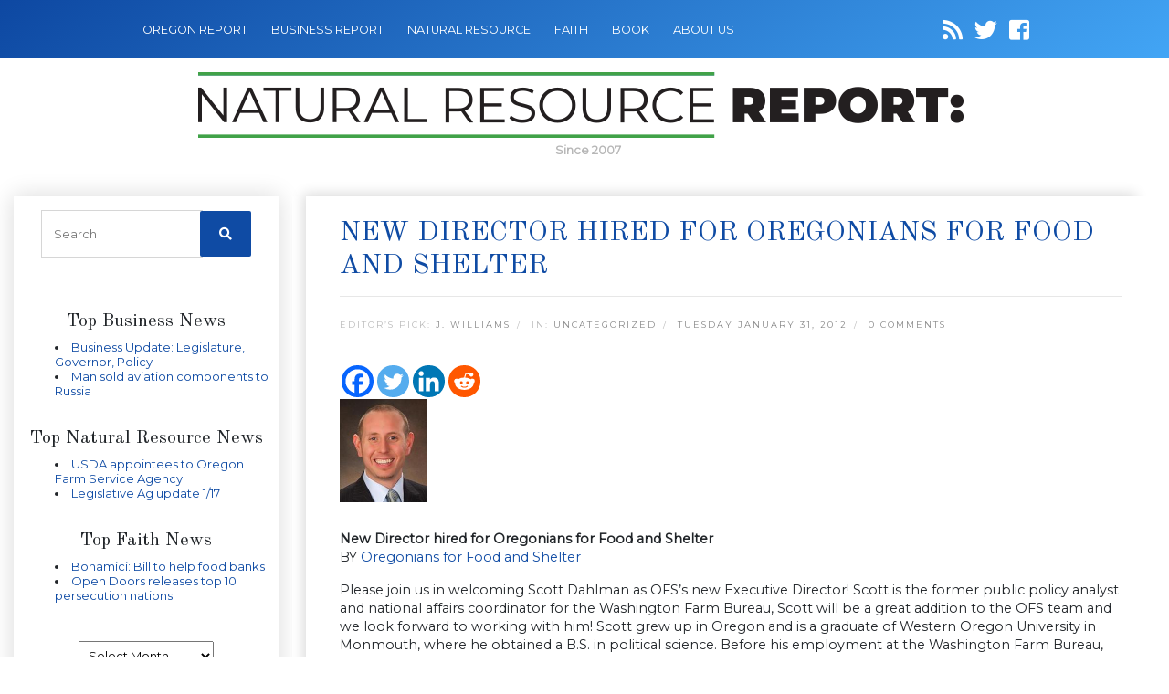

--- FILE ---
content_type: text/html; charset=UTF-8
request_url: https://naturalresourcereport.com/2012/01/new-director-hired-for-oregonians-for-food-and-shelter/
body_size: 12555
content:
<!DOCTYPE html>
<html lang="en-US">

<head>
    <meta name="google-site-verification" content="vkz_3iUQgfGJnyRl01XrYsqh9n3JStMM6WLqFliwg48" />
    <meta name="keywords" content="Agriculture, Timber, Environment and Natural Resource" />
    <meta charset="utf-8">
    <meta name="viewport" content="width=device-width, initial-scale=1, shrink-to-fit=no">
    <link rel="icon" href="https://naturalresourcereport.com/wp-content/themes/oregonnatural/images/favicon.png" />
    <title>New Director hired for Oregonians for Food and Shelter</title>
            <meta name="description" content="Scott will be a great addition to the OFS team and we look forward to working with him! Scott grew up in Oregon and is a graduate of Western Oregon Universit...">
        <meta name='robots' content='index, follow, max-image-preview:large, max-snippet:-1, max-video-preview:-1' />

	<!-- This site is optimized with the Yoast SEO plugin v21.8.1 - https://yoast.com/wordpress/plugins/seo/ -->
	<link rel="canonical" href="https://naturalresourcereport.com/2012/01/new-director-hired-for-oregonians-for-food-and-shelter/" />
	<meta property="og:locale" content="en_US" />
	<meta property="og:type" content="article" />
	<meta property="og:title" content="New Director hired for Oregonians for Food and Shelter" />
	<meta property="og:description" content="New Director hired for Oregonians for Food and Shelter BY Oregonians for Food and Shelter Please join us in welcoming Scott Dahlman as OFS&#8217;s new Executive Director! Scott is the former public policy analyst and national affairs coordinator for the Washington Farm Bureau, Scott will be a great addition to [&hellip;]" />
	<meta property="og:url" content="https://naturalresourcereport.com/2012/01/new-director-hired-for-oregonians-for-food-and-shelter/" />
	<meta property="og:site_name" content="Natural Resource Report" />
	<meta property="article:published_time" content="2012-01-31T11:50:41+00:00" />
	<meta property="og:image" content="https://naturalresourcereport.com/wp-content/uploads/2012/01/scxtt.jpg" />
	<meta name="author" content="J. Williams" />
	<meta name="twitter:card" content="summary_large_image" />
	<script type="application/ld+json" class="yoast-schema-graph">{"@context":"https://schema.org","@graph":[{"@type":"WebPage","@id":"https://naturalresourcereport.com/2012/01/new-director-hired-for-oregonians-for-food-and-shelter/","url":"https://naturalresourcereport.com/2012/01/new-director-hired-for-oregonians-for-food-and-shelter/","name":"New Director hired for Oregonians for Food and Shelter","isPartOf":{"@id":"https://naturalresourcereport.com/#website"},"primaryImageOfPage":{"@id":"https://naturalresourcereport.com/2012/01/new-director-hired-for-oregonians-for-food-and-shelter/#primaryimage"},"image":{"@id":"https://naturalresourcereport.com/2012/01/new-director-hired-for-oregonians-for-food-and-shelter/#primaryimage"},"thumbnailUrl":"https://naturalresourcereport.com/wp-content/uploads/2012/01/scxtt.jpg","datePublished":"2012-01-31T11:50:41+00:00","dateModified":"2012-01-31T11:50:41+00:00","author":{"@id":"https://naturalresourcereport.com/#/schema/person/b9f47637293209436951f1c8700f6b7a"},"breadcrumb":{"@id":"https://naturalresourcereport.com/2012/01/new-director-hired-for-oregonians-for-food-and-shelter/#breadcrumb"},"inLanguage":"en-US","potentialAction":[{"@type":"ReadAction","target":["https://naturalresourcereport.com/2012/01/new-director-hired-for-oregonians-for-food-and-shelter/"]}]},{"@type":"ImageObject","inLanguage":"en-US","@id":"https://naturalresourcereport.com/2012/01/new-director-hired-for-oregonians-for-food-and-shelter/#primaryimage","url":"https://naturalresourcereport.com/wp-content/uploads/2012/01/scxtt.jpg","contentUrl":"https://naturalresourcereport.com/wp-content/uploads/2012/01/scxtt.jpg"},{"@type":"BreadcrumbList","@id":"https://naturalresourcereport.com/2012/01/new-director-hired-for-oregonians-for-food-and-shelter/#breadcrumb","itemListElement":[{"@type":"ListItem","position":1,"name":"Home","item":"https://naturalresourcereport.com/"},{"@type":"ListItem","position":2,"name":"New Director hired for Oregonians for Food and Shelter"}]},{"@type":"WebSite","@id":"https://naturalresourcereport.com/#website","url":"https://naturalresourcereport.com/","name":"Natural Resource Report","description":"","potentialAction":[{"@type":"SearchAction","target":{"@type":"EntryPoint","urlTemplate":"https://naturalresourcereport.com/?s={search_term_string}"},"query-input":"required name=search_term_string"}],"inLanguage":"en-US"},{"@type":"Person","@id":"https://naturalresourcereport.com/#/schema/person/b9f47637293209436951f1c8700f6b7a","name":"J. Williams","image":{"@type":"ImageObject","inLanguage":"en-US","@id":"https://naturalresourcereport.com/#/schema/person/image/","url":"https://secure.gravatar.com/avatar/bafa66ddee653782864ec25d8ce41e77?s=96&d=mm&r=g","contentUrl":"https://secure.gravatar.com/avatar/bafa66ddee653782864ec25d8ce41e77?s=96&d=mm&r=g","caption":"J. Williams"},"description":"Jason Williams is the Editor and Manager of Oregon Report Media LLC. Oregon Report LLC was created in 2007 to help provide local authors, writers, non-profits, associations, governmental bodies and other organizations a place online to highlight their articles, press releases, opinions and newsletter material . Williams has Masters Degree in Business Administration from Marylhurst University in Marylhurst Oregon. Williams has created and managed several Oregon websites and has been a former radio producer for a Hillsboro radio station program. Williams is a lifelong Oregonian and lives in Beaverton Oregon.","url":"https://naturalresourcereport.com/author/admn/"}]}</script>
	<!-- / Yoast SEO plugin. -->


<link rel='dns-prefetch' href='//secure.gravatar.com' />
<link rel='dns-prefetch' href='//cdnjs.cloudflare.com' />
<link rel='dns-prefetch' href='//code.jquery.com' />
<link rel='dns-prefetch' href='//stats.wp.com' />
<link rel='dns-prefetch' href='//fonts.googleapis.com' />
<link rel='dns-prefetch' href='//use.fontawesome.com' />
<link rel='dns-prefetch' href='//v0.wordpress.com' />
<link rel="alternate" type="application/rss+xml" title="Natural Resource Report &raquo; New Director hired for Oregonians for Food and Shelter Comments Feed" href="https://naturalresourcereport.com/2012/01/new-director-hired-for-oregonians-for-food-and-shelter/feed/" />
<script type="text/javascript">
window._wpemojiSettings = {"baseUrl":"https:\/\/s.w.org\/images\/core\/emoji\/14.0.0\/72x72\/","ext":".png","svgUrl":"https:\/\/s.w.org\/images\/core\/emoji\/14.0.0\/svg\/","svgExt":".svg","source":{"concatemoji":"https:\/\/naturalresourcereport.com\/wp-includes\/js\/wp-emoji-release.min.js"}};
/*! This file is auto-generated */
!function(e,a,t){var n,r,o,i=a.createElement("canvas"),p=i.getContext&&i.getContext("2d");function s(e,t){p.clearRect(0,0,i.width,i.height),p.fillText(e,0,0);e=i.toDataURL();return p.clearRect(0,0,i.width,i.height),p.fillText(t,0,0),e===i.toDataURL()}function c(e){var t=a.createElement("script");t.src=e,t.defer=t.type="text/javascript",a.getElementsByTagName("head")[0].appendChild(t)}for(o=Array("flag","emoji"),t.supports={everything:!0,everythingExceptFlag:!0},r=0;r<o.length;r++)t.supports[o[r]]=function(e){if(p&&p.fillText)switch(p.textBaseline="top",p.font="600 32px Arial",e){case"flag":return s("\ud83c\udff3\ufe0f\u200d\u26a7\ufe0f","\ud83c\udff3\ufe0f\u200b\u26a7\ufe0f")?!1:!s("\ud83c\uddfa\ud83c\uddf3","\ud83c\uddfa\u200b\ud83c\uddf3")&&!s("\ud83c\udff4\udb40\udc67\udb40\udc62\udb40\udc65\udb40\udc6e\udb40\udc67\udb40\udc7f","\ud83c\udff4\u200b\udb40\udc67\u200b\udb40\udc62\u200b\udb40\udc65\u200b\udb40\udc6e\u200b\udb40\udc67\u200b\udb40\udc7f");case"emoji":return!s("\ud83e\udef1\ud83c\udffb\u200d\ud83e\udef2\ud83c\udfff","\ud83e\udef1\ud83c\udffb\u200b\ud83e\udef2\ud83c\udfff")}return!1}(o[r]),t.supports.everything=t.supports.everything&&t.supports[o[r]],"flag"!==o[r]&&(t.supports.everythingExceptFlag=t.supports.everythingExceptFlag&&t.supports[o[r]]);t.supports.everythingExceptFlag=t.supports.everythingExceptFlag&&!t.supports.flag,t.DOMReady=!1,t.readyCallback=function(){t.DOMReady=!0},t.supports.everything||(n=function(){t.readyCallback()},a.addEventListener?(a.addEventListener("DOMContentLoaded",n,!1),e.addEventListener("load",n,!1)):(e.attachEvent("onload",n),a.attachEvent("onreadystatechange",function(){"complete"===a.readyState&&t.readyCallback()})),(e=t.source||{}).concatemoji?c(e.concatemoji):e.wpemoji&&e.twemoji&&(c(e.twemoji),c(e.wpemoji)))}(window,document,window._wpemojiSettings);
</script>
<style type="text/css">
img.wp-smiley,
img.emoji {
	display: inline !important;
	border: none !important;
	box-shadow: none !important;
	height: 1em !important;
	width: 1em !important;
	margin: 0 0.07em !important;
	vertical-align: -0.1em !important;
	background: none !important;
	padding: 0 !important;
}
</style>
	<link rel='stylesheet' id='wp-block-library-css' href='https://naturalresourcereport.com/wp-includes/css/dist/block-library/style.min.css' type='text/css' media='all' />
<style id='wp-block-library-inline-css' type='text/css'>
.has-text-align-justify{text-align:justify;}
</style>
<link rel='stylesheet' id='mediaelement-css' href='https://naturalresourcereport.com/wp-includes/js/mediaelement/mediaelementplayer-legacy.min.css' type='text/css' media='all' />
<link rel='stylesheet' id='wp-mediaelement-css' href='https://naturalresourcereport.com/wp-includes/js/mediaelement/wp-mediaelement.min.css' type='text/css' media='all' />
<link rel='stylesheet' id='classic-theme-styles-css' href='https://naturalresourcereport.com/wp-includes/css/classic-themes.min.css' type='text/css' media='all' />
<style id='global-styles-inline-css' type='text/css'>
body{--wp--preset--color--black: #000000;--wp--preset--color--cyan-bluish-gray: #abb8c3;--wp--preset--color--white: #ffffff;--wp--preset--color--pale-pink: #f78da7;--wp--preset--color--vivid-red: #cf2e2e;--wp--preset--color--luminous-vivid-orange: #ff6900;--wp--preset--color--luminous-vivid-amber: #fcb900;--wp--preset--color--light-green-cyan: #7bdcb5;--wp--preset--color--vivid-green-cyan: #00d084;--wp--preset--color--pale-cyan-blue: #8ed1fc;--wp--preset--color--vivid-cyan-blue: #0693e3;--wp--preset--color--vivid-purple: #9b51e0;--wp--preset--gradient--vivid-cyan-blue-to-vivid-purple: linear-gradient(135deg,rgba(6,147,227,1) 0%,rgb(155,81,224) 100%);--wp--preset--gradient--light-green-cyan-to-vivid-green-cyan: linear-gradient(135deg,rgb(122,220,180) 0%,rgb(0,208,130) 100%);--wp--preset--gradient--luminous-vivid-amber-to-luminous-vivid-orange: linear-gradient(135deg,rgba(252,185,0,1) 0%,rgba(255,105,0,1) 100%);--wp--preset--gradient--luminous-vivid-orange-to-vivid-red: linear-gradient(135deg,rgba(255,105,0,1) 0%,rgb(207,46,46) 100%);--wp--preset--gradient--very-light-gray-to-cyan-bluish-gray: linear-gradient(135deg,rgb(238,238,238) 0%,rgb(169,184,195) 100%);--wp--preset--gradient--cool-to-warm-spectrum: linear-gradient(135deg,rgb(74,234,220) 0%,rgb(151,120,209) 20%,rgb(207,42,186) 40%,rgb(238,44,130) 60%,rgb(251,105,98) 80%,rgb(254,248,76) 100%);--wp--preset--gradient--blush-light-purple: linear-gradient(135deg,rgb(255,206,236) 0%,rgb(152,150,240) 100%);--wp--preset--gradient--blush-bordeaux: linear-gradient(135deg,rgb(254,205,165) 0%,rgb(254,45,45) 50%,rgb(107,0,62) 100%);--wp--preset--gradient--luminous-dusk: linear-gradient(135deg,rgb(255,203,112) 0%,rgb(199,81,192) 50%,rgb(65,88,208) 100%);--wp--preset--gradient--pale-ocean: linear-gradient(135deg,rgb(255,245,203) 0%,rgb(182,227,212) 50%,rgb(51,167,181) 100%);--wp--preset--gradient--electric-grass: linear-gradient(135deg,rgb(202,248,128) 0%,rgb(113,206,126) 100%);--wp--preset--gradient--midnight: linear-gradient(135deg,rgb(2,3,129) 0%,rgb(40,116,252) 100%);--wp--preset--duotone--dark-grayscale: url('#wp-duotone-dark-grayscale');--wp--preset--duotone--grayscale: url('#wp-duotone-grayscale');--wp--preset--duotone--purple-yellow: url('#wp-duotone-purple-yellow');--wp--preset--duotone--blue-red: url('#wp-duotone-blue-red');--wp--preset--duotone--midnight: url('#wp-duotone-midnight');--wp--preset--duotone--magenta-yellow: url('#wp-duotone-magenta-yellow');--wp--preset--duotone--purple-green: url('#wp-duotone-purple-green');--wp--preset--duotone--blue-orange: url('#wp-duotone-blue-orange');--wp--preset--font-size--small: 13px;--wp--preset--font-size--medium: 20px;--wp--preset--font-size--large: 36px;--wp--preset--font-size--x-large: 42px;--wp--preset--spacing--20: 0.44rem;--wp--preset--spacing--30: 0.67rem;--wp--preset--spacing--40: 1rem;--wp--preset--spacing--50: 1.5rem;--wp--preset--spacing--60: 2.25rem;--wp--preset--spacing--70: 3.38rem;--wp--preset--spacing--80: 5.06rem;--wp--preset--shadow--natural: 6px 6px 9px rgba(0, 0, 0, 0.2);--wp--preset--shadow--deep: 12px 12px 50px rgba(0, 0, 0, 0.4);--wp--preset--shadow--sharp: 6px 6px 0px rgba(0, 0, 0, 0.2);--wp--preset--shadow--outlined: 6px 6px 0px -3px rgba(255, 255, 255, 1), 6px 6px rgba(0, 0, 0, 1);--wp--preset--shadow--crisp: 6px 6px 0px rgba(0, 0, 0, 1);}:where(.is-layout-flex){gap: 0.5em;}body .is-layout-flow > .alignleft{float: left;margin-inline-start: 0;margin-inline-end: 2em;}body .is-layout-flow > .alignright{float: right;margin-inline-start: 2em;margin-inline-end: 0;}body .is-layout-flow > .aligncenter{margin-left: auto !important;margin-right: auto !important;}body .is-layout-constrained > .alignleft{float: left;margin-inline-start: 0;margin-inline-end: 2em;}body .is-layout-constrained > .alignright{float: right;margin-inline-start: 2em;margin-inline-end: 0;}body .is-layout-constrained > .aligncenter{margin-left: auto !important;margin-right: auto !important;}body .is-layout-constrained > :where(:not(.alignleft):not(.alignright):not(.alignfull)){max-width: var(--wp--style--global--content-size);margin-left: auto !important;margin-right: auto !important;}body .is-layout-constrained > .alignwide{max-width: var(--wp--style--global--wide-size);}body .is-layout-flex{display: flex;}body .is-layout-flex{flex-wrap: wrap;align-items: center;}body .is-layout-flex > *{margin: 0;}:where(.wp-block-columns.is-layout-flex){gap: 2em;}.has-black-color{color: var(--wp--preset--color--black) !important;}.has-cyan-bluish-gray-color{color: var(--wp--preset--color--cyan-bluish-gray) !important;}.has-white-color{color: var(--wp--preset--color--white) !important;}.has-pale-pink-color{color: var(--wp--preset--color--pale-pink) !important;}.has-vivid-red-color{color: var(--wp--preset--color--vivid-red) !important;}.has-luminous-vivid-orange-color{color: var(--wp--preset--color--luminous-vivid-orange) !important;}.has-luminous-vivid-amber-color{color: var(--wp--preset--color--luminous-vivid-amber) !important;}.has-light-green-cyan-color{color: var(--wp--preset--color--light-green-cyan) !important;}.has-vivid-green-cyan-color{color: var(--wp--preset--color--vivid-green-cyan) !important;}.has-pale-cyan-blue-color{color: var(--wp--preset--color--pale-cyan-blue) !important;}.has-vivid-cyan-blue-color{color: var(--wp--preset--color--vivid-cyan-blue) !important;}.has-vivid-purple-color{color: var(--wp--preset--color--vivid-purple) !important;}.has-black-background-color{background-color: var(--wp--preset--color--black) !important;}.has-cyan-bluish-gray-background-color{background-color: var(--wp--preset--color--cyan-bluish-gray) !important;}.has-white-background-color{background-color: var(--wp--preset--color--white) !important;}.has-pale-pink-background-color{background-color: var(--wp--preset--color--pale-pink) !important;}.has-vivid-red-background-color{background-color: var(--wp--preset--color--vivid-red) !important;}.has-luminous-vivid-orange-background-color{background-color: var(--wp--preset--color--luminous-vivid-orange) !important;}.has-luminous-vivid-amber-background-color{background-color: var(--wp--preset--color--luminous-vivid-amber) !important;}.has-light-green-cyan-background-color{background-color: var(--wp--preset--color--light-green-cyan) !important;}.has-vivid-green-cyan-background-color{background-color: var(--wp--preset--color--vivid-green-cyan) !important;}.has-pale-cyan-blue-background-color{background-color: var(--wp--preset--color--pale-cyan-blue) !important;}.has-vivid-cyan-blue-background-color{background-color: var(--wp--preset--color--vivid-cyan-blue) !important;}.has-vivid-purple-background-color{background-color: var(--wp--preset--color--vivid-purple) !important;}.has-black-border-color{border-color: var(--wp--preset--color--black) !important;}.has-cyan-bluish-gray-border-color{border-color: var(--wp--preset--color--cyan-bluish-gray) !important;}.has-white-border-color{border-color: var(--wp--preset--color--white) !important;}.has-pale-pink-border-color{border-color: var(--wp--preset--color--pale-pink) !important;}.has-vivid-red-border-color{border-color: var(--wp--preset--color--vivid-red) !important;}.has-luminous-vivid-orange-border-color{border-color: var(--wp--preset--color--luminous-vivid-orange) !important;}.has-luminous-vivid-amber-border-color{border-color: var(--wp--preset--color--luminous-vivid-amber) !important;}.has-light-green-cyan-border-color{border-color: var(--wp--preset--color--light-green-cyan) !important;}.has-vivid-green-cyan-border-color{border-color: var(--wp--preset--color--vivid-green-cyan) !important;}.has-pale-cyan-blue-border-color{border-color: var(--wp--preset--color--pale-cyan-blue) !important;}.has-vivid-cyan-blue-border-color{border-color: var(--wp--preset--color--vivid-cyan-blue) !important;}.has-vivid-purple-border-color{border-color: var(--wp--preset--color--vivid-purple) !important;}.has-vivid-cyan-blue-to-vivid-purple-gradient-background{background: var(--wp--preset--gradient--vivid-cyan-blue-to-vivid-purple) !important;}.has-light-green-cyan-to-vivid-green-cyan-gradient-background{background: var(--wp--preset--gradient--light-green-cyan-to-vivid-green-cyan) !important;}.has-luminous-vivid-amber-to-luminous-vivid-orange-gradient-background{background: var(--wp--preset--gradient--luminous-vivid-amber-to-luminous-vivid-orange) !important;}.has-luminous-vivid-orange-to-vivid-red-gradient-background{background: var(--wp--preset--gradient--luminous-vivid-orange-to-vivid-red) !important;}.has-very-light-gray-to-cyan-bluish-gray-gradient-background{background: var(--wp--preset--gradient--very-light-gray-to-cyan-bluish-gray) !important;}.has-cool-to-warm-spectrum-gradient-background{background: var(--wp--preset--gradient--cool-to-warm-spectrum) !important;}.has-blush-light-purple-gradient-background{background: var(--wp--preset--gradient--blush-light-purple) !important;}.has-blush-bordeaux-gradient-background{background: var(--wp--preset--gradient--blush-bordeaux) !important;}.has-luminous-dusk-gradient-background{background: var(--wp--preset--gradient--luminous-dusk) !important;}.has-pale-ocean-gradient-background{background: var(--wp--preset--gradient--pale-ocean) !important;}.has-electric-grass-gradient-background{background: var(--wp--preset--gradient--electric-grass) !important;}.has-midnight-gradient-background{background: var(--wp--preset--gradient--midnight) !important;}.has-small-font-size{font-size: var(--wp--preset--font-size--small) !important;}.has-medium-font-size{font-size: var(--wp--preset--font-size--medium) !important;}.has-large-font-size{font-size: var(--wp--preset--font-size--large) !important;}.has-x-large-font-size{font-size: var(--wp--preset--font-size--x-large) !important;}
.wp-block-navigation a:where(:not(.wp-element-button)){color: inherit;}
:where(.wp-block-columns.is-layout-flex){gap: 2em;}
.wp-block-pullquote{font-size: 1.5em;line-height: 1.6;}
</style>
<link rel='stylesheet' id='cptch_stylesheet-css' href='https://naturalresourcereport.com/wp-content/plugins/captcha/css/front_end_style.css' type='text/css' media='all' />
<link rel='stylesheet' id='dashicons-css' href='https://naturalresourcereport.com/wp-includes/css/dashicons.min.css' type='text/css' media='all' />
<link rel='stylesheet' id='cptch_desktop_style-css' href='https://naturalresourcereport.com/wp-content/plugins/captcha/css/desktop_style.css' type='text/css' media='all' />
<link rel='stylesheet' id='font-css' href='https://fonts.googleapis.com/css?family=Old+Standard+TT%7CMontserrat&#038;ver=6.2.8' type='text/css' media='all' />
<link rel='stylesheet' id='font-awesome-css' href='https://use.fontawesome.com/releases/v5.7.0/css/all.css' type='text/css' media='all' />
<link rel='stylesheet' id='bootstrap-css' href='https://naturalresourcereport.com/wp-content/themes/oregonnatural/css/bootstrap.min.css' type='text/css' media='all' />
<link rel='stylesheet' id='main_css-css' href='https://naturalresourcereport.com/wp-content/themes/oregonnatural/style.css' type='text/css' media='all' />
<link rel='stylesheet' id='heateor_sss_frontend_css-css' href='https://naturalresourcereport.com/wp-content/plugins/sassy-social-share/public/css/sassy-social-share-public.css' type='text/css' media='all' />
<style id='heateor_sss_frontend_css-inline-css' type='text/css'>
.heateor_sss_button_instagram span.heateor_sss_svg,a.heateor_sss_instagram span.heateor_sss_svg{background:radial-gradient(circle at 30% 107%,#fdf497 0,#fdf497 5%,#fd5949 45%,#d6249f 60%,#285aeb 90%)}.heateor_sss_horizontal_sharing .heateor_sss_svg,.heateor_sss_standard_follow_icons_container .heateor_sss_svg{color:#fff;border-width:0px;border-style:solid;border-color:transparent}.heateor_sss_horizontal_sharing .heateorSssTCBackground{color:#666}.heateor_sss_horizontal_sharing span.heateor_sss_svg:hover,.heateor_sss_standard_follow_icons_container span.heateor_sss_svg:hover{border-color:transparent;}.heateor_sss_vertical_sharing span.heateor_sss_svg,.heateor_sss_floating_follow_icons_container span.heateor_sss_svg{color:#fff;border-width:0px;border-style:solid;border-color:transparent;}.heateor_sss_vertical_sharing .heateorSssTCBackground{color:#666;}.heateor_sss_vertical_sharing span.heateor_sss_svg:hover,.heateor_sss_floating_follow_icons_container span.heateor_sss_svg:hover{border-color:transparent;}@media screen and (max-width:783px) {.heateor_sss_vertical_sharing{display:none!important}}
</style>
<link rel='stylesheet' id='jetpack_css-css' href='https://naturalresourcereport.com/wp-content/plugins/jetpack/css/jetpack.css' type='text/css' media='all' />
<script type='text/javascript' src='https://naturalresourcereport.com/wp-includes/js/jquery/jquery.min.js' id='jquery-core-js'></script>
<script type='text/javascript' src='https://naturalresourcereport.com/wp-includes/js/jquery/jquery-migrate.min.js' id='jquery-migrate-js'></script>
<link rel="https://api.w.org/" href="https://naturalresourcereport.com/wp-json/" /><link rel="alternate" type="application/json" href="https://naturalresourcereport.com/wp-json/wp/v2/posts/5360" /><link rel="EditURI" type="application/rsd+xml" title="RSD" href="https://naturalresourcereport.com/xmlrpc.php?rsd" />
<link rel="wlwmanifest" type="application/wlwmanifest+xml" href="https://naturalresourcereport.com/wp-includes/wlwmanifest.xml" />
<meta name="generator" content="WordPress 6.2.8" />
<link rel='shortlink' href='https://wp.me/p2QkDp-1os' />
	<style>img#wpstats{display:none}</style>
		
    
</head>

<body data-rsssl=1 class="post-template-default single single-post postid-5360 single-format-standard">

    <!-- Navigation -->
    <nav class="navbar navbar-dark navbar-expand-lg">
        <div class="container-fluid">
            <button class="navbar-toggler" type="button" data-toggle="collapse" data-target="#navbarResponsive" aria-controls="navbarResponsive" aria-expanded="false" aria-label="Toggle navigation">
                <span class="navbar-toggler-icon"></span>
            </button>
            <div id="navbarResponsive" class="collapse navbar-collapse"><ul id="menu-menu-1" class="navbar-nav ml-0"><li id="menu-item-10328" class="menu-item menu-item-type-custom menu-item-object-custom menu-item-10328 nav-item"><a href="http://oregonreport.com/" class="nav-link">OREGON REPORT</a></li>
<li id="menu-item-10335" class="menu-item menu-item-type-custom menu-item-object-custom menu-item-10335 nav-item"><a href="https://oregonbusinessreport.com/" class="nav-link">BUSINESS REPORT</a></li>
<li id="menu-item-10336" class="menu-item menu-item-type-custom menu-item-object-custom menu-item-home menu-item-10336 nav-item"><a href="https://naturalresourcereport.com/" class="nav-link">NATURAL RESOURCE</a></li>
<li id="menu-item-10337" class="menu-item menu-item-type-custom menu-item-object-custom menu-item-10337 nav-item"><a href="http://oregonfaithreport.com/" class="nav-link">FAITH</a></li>
<li id="menu-item-10338" class="menu-item menu-item-type-custom menu-item-object-custom menu-item-10338 nav-item"><a href="http://oregonbookreport.com/" class="nav-link">BOOK</a></li>
<li id="menu-item-11588" class="menu-item menu-item-type-post_type menu-item-object-page menu-item-11588 nav-item"><a href="https://naturalresourcereport.com/about/" class="nav-link">About Us</a></li>
</ul></div>
            <div class="social-icons">
                <a id="follow.it" target="_blank" href="https://naturalresourcereport.com/feed/"><i class="fa fa-rss"></i></a>
                <a target="_blank" href="https://twitter.com/ResourceReport"><i class="fab fa-twitter"></i></a>
                <a target="_blank" href="https://www.facebook.com/pages/Oregon-Natural-Resource-Report/150188221663035"><i class="fab fa-facebook-square"></i></a>
            </div>
        </div>
    </nav>
    <div class="container-fluid">
        <div id="logo">
            <a class="navbar-brand" href="https://naturalresourcereport.com">
                <img src="https://naturalresourcereport.com/wp-content/themes/oregonnatural/images/logo-natural-resource-report.png" style="max-width: 100%"/>
            </a>
            <div class="logo-date">Since 2007</div>
        </div>
    </div>
    
    <!-- facebook javascript SDK -->
    <div id="fb-root"></div>
    <script>(function(d, s, id) {
    var js, fjs = d.getElementsByTagName(s)[0];
    if (d.getElementById(id)) return;
    js = d.createElement(s); js.id = id;
    js.src = 'https://connect.facebook.net/en_US/sdk.js#xfbml=1&version=v2.12&appId=150683011650612&autoLogAppEvents=1';
    fjs.parentNode.insertBefore(js, fjs);
    }(document, 'script', 'facebook-jssdk'));</script>

<!-- Page Content -->
<div class="container-fluid content">

    <div class="row">
        <!-- Sidebar Widgets Column Left -->
        

<!-- This div is used to indicate the original position of the scrollable fixed div. -->
<div class="scroller_anchor"></div>
<div class="col-md-3 sidebar sidebar-left">

        <div id="secondary" class="sidebar-container" role="complementary">
        <div class="widget-area">
            <!-- Search form -->
            <aside id="search-3" class="widget widget_search">
                <h3 class="widget-title">CATALYST SITE SEARCH</h3>
                <div class="widget-content">
                    <form role="search" method="get" class="search-form" action="https://naturalresourcereport.com">
                        <label>
                            <input type="search" class="search-field" placeholder="Search" value="" name="s">
                        </label>
                        <button type="submit" class="search-submit"><i class="fa fa-search"></i></button>
                    </form>
                </div>
            </aside>



            <!-- News feeds -->
            
            <div class="newsfeed">
                                <div class="header" style="border:none;">
                    <h5>Top Business News</h5>
                </div>
                <div>
                    <ul title="Oregon">

                                                <li><a href="https://oregonbusinessreport.com/2026/01/business-update-legislature-governor-policy/" target="_blank" title="Business Update: Legislature, Governor, Policy">Business Update: Legislature, Governor, Policy</a></li>
                                                <li><a href="https://oregonbusinessreport.com/2026/01/man-sold-aviation-components-to-russia/" target="_blank" title="Man sold aviation components to Russia">Man sold aviation components to Russia</a></li>
                        
                    </ul>
                    &nbsp;
                </div>

                

                


                                <div class="header" style="border:none;">
                    <h5>Top Natural Resource News</h5>
                </div>
                <div>
                    <ul title="Oregon">

                                                <li><a href="https://naturalresourcereport.com/2026/01/usda-appointees-to-oregon-farm-service-agency/" target="_blank" title="USDA appointees to Oregon Farm Service Agency">USDA appointees to Oregon Farm Service Agency</a></li>
                                                <li><a href="https://naturalresourcereport.com/2026/01/legislative-ag-update-1-17/" target="_blank" title="Legislative Ag update 1/17">Legislative Ag update 1/17</a></li>
                        
                    </ul>
                    &nbsp;
                </div>

                


                                <div class="header" style="border:none;">
                    <h5>Top Faith News</h5>
                </div>
                <div>
                    <ul title="Oregon">

                                                <li><a href="https://oregonfaithreport.com/2026/01/bonamici-bill-to-help-food-banks/" target="_blank" title="Bonamici: Bill to help food banks">Bonamici: Bill to help food banks</a></li>
                                                <li><a href="https://oregonfaithreport.com/2026/01/open-doors-releases-top-10-persecution-nations/" target="_blank" title="Open Doors releases top 10 persecution nations">Open Doors releases top 10 persecution nations</a></li>
                        
                    </ul>
                    &nbsp;
                </div>

                            </div>
            <aside id="archives-3" class="widget widget_archive"><h3 class="widget-title">Archives</h3><div class="widget-content">		<label class="screen-reader-text" for="archives-dropdown-3">Archives</label>
		<select id="archives-dropdown-3" name="archive-dropdown">
			
			<option value="">Select Month</option>
				<option value='https://naturalresourcereport.com/2026/01/'> January 2026 </option>
	<option value='https://naturalresourcereport.com/2025/12/'> December 2025 </option>
	<option value='https://naturalresourcereport.com/2025/11/'> November 2025 </option>
	<option value='https://naturalresourcereport.com/2025/10/'> October 2025 </option>
	<option value='https://naturalresourcereport.com/2025/09/'> September 2025 </option>
	<option value='https://naturalresourcereport.com/2025/08/'> August 2025 </option>
	<option value='https://naturalresourcereport.com/2025/07/'> July 2025 </option>
	<option value='https://naturalresourcereport.com/2025/06/'> June 2025 </option>
	<option value='https://naturalresourcereport.com/2025/05/'> May 2025 </option>
	<option value='https://naturalresourcereport.com/2025/04/'> April 2025 </option>
	<option value='https://naturalresourcereport.com/2025/03/'> March 2025 </option>
	<option value='https://naturalresourcereport.com/2025/02/'> February 2025 </option>
	<option value='https://naturalresourcereport.com/2025/01/'> January 2025 </option>
	<option value='https://naturalresourcereport.com/2024/12/'> December 2024 </option>
	<option value='https://naturalresourcereport.com/2024/11/'> November 2024 </option>
	<option value='https://naturalresourcereport.com/2024/10/'> October 2024 </option>
	<option value='https://naturalresourcereport.com/2024/09/'> September 2024 </option>
	<option value='https://naturalresourcereport.com/2024/08/'> August 2024 </option>
	<option value='https://naturalresourcereport.com/2024/07/'> July 2024 </option>
	<option value='https://naturalresourcereport.com/2024/06/'> June 2024 </option>
	<option value='https://naturalresourcereport.com/2024/05/'> May 2024 </option>
	<option value='https://naturalresourcereport.com/2024/04/'> April 2024 </option>
	<option value='https://naturalresourcereport.com/2024/03/'> March 2024 </option>
	<option value='https://naturalresourcereport.com/2024/02/'> February 2024 </option>
	<option value='https://naturalresourcereport.com/2024/01/'> January 2024 </option>
	<option value='https://naturalresourcereport.com/2023/12/'> December 2023 </option>
	<option value='https://naturalresourcereport.com/2023/11/'> November 2023 </option>
	<option value='https://naturalresourcereport.com/2023/10/'> October 2023 </option>
	<option value='https://naturalresourcereport.com/2023/09/'> September 2023 </option>
	<option value='https://naturalresourcereport.com/2023/08/'> August 2023 </option>
	<option value='https://naturalresourcereport.com/2023/07/'> July 2023 </option>
	<option value='https://naturalresourcereport.com/2023/06/'> June 2023 </option>
	<option value='https://naturalresourcereport.com/2023/05/'> May 2023 </option>
	<option value='https://naturalresourcereport.com/2023/04/'> April 2023 </option>
	<option value='https://naturalresourcereport.com/2023/03/'> March 2023 </option>
	<option value='https://naturalresourcereport.com/2023/02/'> February 2023 </option>
	<option value='https://naturalresourcereport.com/2023/01/'> January 2023 </option>
	<option value='https://naturalresourcereport.com/2022/12/'> December 2022 </option>
	<option value='https://naturalresourcereport.com/2022/11/'> November 2022 </option>
	<option value='https://naturalresourcereport.com/2022/10/'> October 2022 </option>
	<option value='https://naturalresourcereport.com/2022/09/'> September 2022 </option>
	<option value='https://naturalresourcereport.com/2022/08/'> August 2022 </option>
	<option value='https://naturalresourcereport.com/2022/07/'> July 2022 </option>
	<option value='https://naturalresourcereport.com/2022/06/'> June 2022 </option>
	<option value='https://naturalresourcereport.com/2022/05/'> May 2022 </option>
	<option value='https://naturalresourcereport.com/2022/04/'> April 2022 </option>
	<option value='https://naturalresourcereport.com/2022/03/'> March 2022 </option>
	<option value='https://naturalresourcereport.com/2022/02/'> February 2022 </option>
	<option value='https://naturalresourcereport.com/2022/01/'> January 2022 </option>
	<option value='https://naturalresourcereport.com/2021/12/'> December 2021 </option>
	<option value='https://naturalresourcereport.com/2021/11/'> November 2021 </option>
	<option value='https://naturalresourcereport.com/2021/10/'> October 2021 </option>
	<option value='https://naturalresourcereport.com/2021/09/'> September 2021 </option>
	<option value='https://naturalresourcereport.com/2021/08/'> August 2021 </option>
	<option value='https://naturalresourcereport.com/2021/07/'> July 2021 </option>
	<option value='https://naturalresourcereport.com/2021/06/'> June 2021 </option>
	<option value='https://naturalresourcereport.com/2021/05/'> May 2021 </option>
	<option value='https://naturalresourcereport.com/2021/04/'> April 2021 </option>
	<option value='https://naturalresourcereport.com/2021/03/'> March 2021 </option>
	<option value='https://naturalresourcereport.com/2021/02/'> February 2021 </option>
	<option value='https://naturalresourcereport.com/2021/01/'> January 2021 </option>
	<option value='https://naturalresourcereport.com/2020/12/'> December 2020 </option>
	<option value='https://naturalresourcereport.com/2020/11/'> November 2020 </option>
	<option value='https://naturalresourcereport.com/2020/10/'> October 2020 </option>
	<option value='https://naturalresourcereport.com/2020/09/'> September 2020 </option>
	<option value='https://naturalresourcereport.com/2020/08/'> August 2020 </option>
	<option value='https://naturalresourcereport.com/2020/07/'> July 2020 </option>
	<option value='https://naturalresourcereport.com/2020/06/'> June 2020 </option>
	<option value='https://naturalresourcereport.com/2020/05/'> May 2020 </option>
	<option value='https://naturalresourcereport.com/2020/04/'> April 2020 </option>
	<option value='https://naturalresourcereport.com/2020/03/'> March 2020 </option>
	<option value='https://naturalresourcereport.com/2020/02/'> February 2020 </option>
	<option value='https://naturalresourcereport.com/2020/01/'> January 2020 </option>
	<option value='https://naturalresourcereport.com/2019/12/'> December 2019 </option>
	<option value='https://naturalresourcereport.com/2019/11/'> November 2019 </option>
	<option value='https://naturalresourcereport.com/2019/10/'> October 2019 </option>
	<option value='https://naturalresourcereport.com/2019/09/'> September 2019 </option>
	<option value='https://naturalresourcereport.com/2019/08/'> August 2019 </option>
	<option value='https://naturalresourcereport.com/2019/07/'> July 2019 </option>
	<option value='https://naturalresourcereport.com/2019/06/'> June 2019 </option>
	<option value='https://naturalresourcereport.com/2019/05/'> May 2019 </option>
	<option value='https://naturalresourcereport.com/2019/04/'> April 2019 </option>
	<option value='https://naturalresourcereport.com/2019/03/'> March 2019 </option>
	<option value='https://naturalresourcereport.com/2019/02/'> February 2019 </option>
	<option value='https://naturalresourcereport.com/2019/01/'> January 2019 </option>
	<option value='https://naturalresourcereport.com/2018/12/'> December 2018 </option>
	<option value='https://naturalresourcereport.com/2018/11/'> November 2018 </option>
	<option value='https://naturalresourcereport.com/2018/10/'> October 2018 </option>
	<option value='https://naturalresourcereport.com/2018/09/'> September 2018 </option>
	<option value='https://naturalresourcereport.com/2018/08/'> August 2018 </option>
	<option value='https://naturalresourcereport.com/2018/07/'> July 2018 </option>
	<option value='https://naturalresourcereport.com/2018/06/'> June 2018 </option>
	<option value='https://naturalresourcereport.com/2018/05/'> May 2018 </option>
	<option value='https://naturalresourcereport.com/2018/04/'> April 2018 </option>
	<option value='https://naturalresourcereport.com/2018/03/'> March 2018 </option>
	<option value='https://naturalresourcereport.com/2018/02/'> February 2018 </option>
	<option value='https://naturalresourcereport.com/2018/01/'> January 2018 </option>
	<option value='https://naturalresourcereport.com/2017/12/'> December 2017 </option>
	<option value='https://naturalresourcereport.com/2017/11/'> November 2017 </option>
	<option value='https://naturalresourcereport.com/2017/10/'> October 2017 </option>
	<option value='https://naturalresourcereport.com/2017/09/'> September 2017 </option>
	<option value='https://naturalresourcereport.com/2017/08/'> August 2017 </option>
	<option value='https://naturalresourcereport.com/2017/07/'> July 2017 </option>
	<option value='https://naturalresourcereport.com/2017/06/'> June 2017 </option>
	<option value='https://naturalresourcereport.com/2017/05/'> May 2017 </option>
	<option value='https://naturalresourcereport.com/2017/04/'> April 2017 </option>
	<option value='https://naturalresourcereport.com/2017/03/'> March 2017 </option>
	<option value='https://naturalresourcereport.com/2017/02/'> February 2017 </option>
	<option value='https://naturalresourcereport.com/2017/01/'> January 2017 </option>
	<option value='https://naturalresourcereport.com/2016/12/'> December 2016 </option>
	<option value='https://naturalresourcereport.com/2016/11/'> November 2016 </option>
	<option value='https://naturalresourcereport.com/2016/10/'> October 2016 </option>
	<option value='https://naturalresourcereport.com/2016/09/'> September 2016 </option>
	<option value='https://naturalresourcereport.com/2016/08/'> August 2016 </option>
	<option value='https://naturalresourcereport.com/2016/07/'> July 2016 </option>
	<option value='https://naturalresourcereport.com/2016/06/'> June 2016 </option>
	<option value='https://naturalresourcereport.com/2016/05/'> May 2016 </option>
	<option value='https://naturalresourcereport.com/2016/04/'> April 2016 </option>
	<option value='https://naturalresourcereport.com/2016/03/'> March 2016 </option>
	<option value='https://naturalresourcereport.com/2016/02/'> February 2016 </option>
	<option value='https://naturalresourcereport.com/2016/01/'> January 2016 </option>
	<option value='https://naturalresourcereport.com/2015/12/'> December 2015 </option>
	<option value='https://naturalresourcereport.com/2015/11/'> November 2015 </option>
	<option value='https://naturalresourcereport.com/2015/10/'> October 2015 </option>
	<option value='https://naturalresourcereport.com/2015/09/'> September 2015 </option>
	<option value='https://naturalresourcereport.com/2015/08/'> August 2015 </option>
	<option value='https://naturalresourcereport.com/2015/07/'> July 2015 </option>
	<option value='https://naturalresourcereport.com/2015/06/'> June 2015 </option>
	<option value='https://naturalresourcereport.com/2015/05/'> May 2015 </option>
	<option value='https://naturalresourcereport.com/2015/04/'> April 2015 </option>
	<option value='https://naturalresourcereport.com/2015/03/'> March 2015 </option>
	<option value='https://naturalresourcereport.com/2015/02/'> February 2015 </option>
	<option value='https://naturalresourcereport.com/2015/01/'> January 2015 </option>
	<option value='https://naturalresourcereport.com/2014/12/'> December 2014 </option>
	<option value='https://naturalresourcereport.com/2014/11/'> November 2014 </option>
	<option value='https://naturalresourcereport.com/2014/10/'> October 2014 </option>
	<option value='https://naturalresourcereport.com/2014/09/'> September 2014 </option>
	<option value='https://naturalresourcereport.com/2014/08/'> August 2014 </option>
	<option value='https://naturalresourcereport.com/2014/07/'> July 2014 </option>
	<option value='https://naturalresourcereport.com/2014/06/'> June 2014 </option>
	<option value='https://naturalresourcereport.com/2014/05/'> May 2014 </option>
	<option value='https://naturalresourcereport.com/2014/04/'> April 2014 </option>
	<option value='https://naturalresourcereport.com/2014/03/'> March 2014 </option>
	<option value='https://naturalresourcereport.com/2014/02/'> February 2014 </option>
	<option value='https://naturalresourcereport.com/2014/01/'> January 2014 </option>
	<option value='https://naturalresourcereport.com/2013/12/'> December 2013 </option>
	<option value='https://naturalresourcereport.com/2013/11/'> November 2013 </option>
	<option value='https://naturalresourcereport.com/2013/10/'> October 2013 </option>
	<option value='https://naturalresourcereport.com/2013/09/'> September 2013 </option>
	<option value='https://naturalresourcereport.com/2013/08/'> August 2013 </option>
	<option value='https://naturalresourcereport.com/2013/07/'> July 2013 </option>
	<option value='https://naturalresourcereport.com/2013/06/'> June 2013 </option>
	<option value='https://naturalresourcereport.com/2013/05/'> May 2013 </option>
	<option value='https://naturalresourcereport.com/2013/04/'> April 2013 </option>
	<option value='https://naturalresourcereport.com/2013/03/'> March 2013 </option>
	<option value='https://naturalresourcereport.com/2013/02/'> February 2013 </option>
	<option value='https://naturalresourcereport.com/2013/01/'> January 2013 </option>
	<option value='https://naturalresourcereport.com/2012/12/'> December 2012 </option>
	<option value='https://naturalresourcereport.com/2012/11/'> November 2012 </option>
	<option value='https://naturalresourcereport.com/2012/10/'> October 2012 </option>
	<option value='https://naturalresourcereport.com/2012/09/'> September 2012 </option>
	<option value='https://naturalresourcereport.com/2012/08/'> August 2012 </option>
	<option value='https://naturalresourcereport.com/2012/07/'> July 2012 </option>
	<option value='https://naturalresourcereport.com/2012/06/'> June 2012 </option>
	<option value='https://naturalresourcereport.com/2012/05/'> May 2012 </option>
	<option value='https://naturalresourcereport.com/2012/04/'> April 2012 </option>
	<option value='https://naturalresourcereport.com/2012/03/'> March 2012 </option>
	<option value='https://naturalresourcereport.com/2012/02/'> February 2012 </option>
	<option value='https://naturalresourcereport.com/2012/01/'> January 2012 </option>
	<option value='https://naturalresourcereport.com/2011/12/'> December 2011 </option>
	<option value='https://naturalresourcereport.com/2011/11/'> November 2011 </option>
	<option value='https://naturalresourcereport.com/2011/10/'> October 2011 </option>
	<option value='https://naturalresourcereport.com/2011/09/'> September 2011 </option>
	<option value='https://naturalresourcereport.com/2011/08/'> August 2011 </option>
	<option value='https://naturalresourcereport.com/2011/07/'> July 2011 </option>
	<option value='https://naturalresourcereport.com/2011/06/'> June 2011 </option>
	<option value='https://naturalresourcereport.com/2011/05/'> May 2011 </option>
	<option value='https://naturalresourcereport.com/2011/04/'> April 2011 </option>
	<option value='https://naturalresourcereport.com/2011/03/'> March 2011 </option>
	<option value='https://naturalresourcereport.com/2011/02/'> February 2011 </option>
	<option value='https://naturalresourcereport.com/2011/01/'> January 2011 </option>
	<option value='https://naturalresourcereport.com/2010/12/'> December 2010 </option>
	<option value='https://naturalresourcereport.com/2010/11/'> November 2010 </option>
	<option value='https://naturalresourcereport.com/2010/10/'> October 2010 </option>
	<option value='https://naturalresourcereport.com/2010/09/'> September 2010 </option>
	<option value='https://naturalresourcereport.com/2010/08/'> August 2010 </option>
	<option value='https://naturalresourcereport.com/2010/07/'> July 2010 </option>
	<option value='https://naturalresourcereport.com/2010/06/'> June 2010 </option>
	<option value='https://naturalresourcereport.com/2010/05/'> May 2010 </option>
	<option value='https://naturalresourcereport.com/2010/04/'> April 2010 </option>
	<option value='https://naturalresourcereport.com/2010/03/'> March 2010 </option>
	<option value='https://naturalresourcereport.com/2010/02/'> February 2010 </option>
	<option value='https://naturalresourcereport.com/2010/01/'> January 2010 </option>
	<option value='https://naturalresourcereport.com/2009/12/'> December 2009 </option>
	<option value='https://naturalresourcereport.com/2009/11/'> November 2009 </option>
	<option value='https://naturalresourcereport.com/2009/10/'> October 2009 </option>
	<option value='https://naturalresourcereport.com/2009/09/'> September 2009 </option>
	<option value='https://naturalresourcereport.com/2009/08/'> August 2009 </option>
	<option value='https://naturalresourcereport.com/2009/07/'> July 2009 </option>
	<option value='https://naturalresourcereport.com/2009/06/'> June 2009 </option>
	<option value='https://naturalresourcereport.com/2009/05/'> May 2009 </option>
	<option value='https://naturalresourcereport.com/2009/04/'> April 2009 </option>
	<option value='https://naturalresourcereport.com/2009/03/'> March 2009 </option>
	<option value='https://naturalresourcereport.com/2009/02/'> February 2009 </option>
	<option value='https://naturalresourcereport.com/2009/01/'> January 2009 </option>
	<option value='https://naturalresourcereport.com/2008/12/'> December 2008 </option>
	<option value='https://naturalresourcereport.com/2008/11/'> November 2008 </option>
	<option value='https://naturalresourcereport.com/2008/10/'> October 2008 </option>
	<option value='https://naturalresourcereport.com/2008/09/'> September 2008 </option>
	<option value='https://naturalresourcereport.com/2008/08/'> August 2008 </option>
	<option value='https://naturalresourcereport.com/2008/07/'> July 2008 </option>
	<option value='https://naturalresourcereport.com/2008/06/'> June 2008 </option>
	<option value='https://naturalresourcereport.com/2008/05/'> May 2008 </option>
	<option value='https://naturalresourcereport.com/2008/04/'> April 2008 </option>
	<option value='https://naturalresourcereport.com/2008/01/'> January 2008 </option>

		</select>

<script type="text/javascript">
/* <![CDATA[ */
(function() {
	var dropdown = document.getElementById( "archives-dropdown-3" );
	function onSelectChange() {
		if ( dropdown.options[ dropdown.selectedIndex ].value !== '' ) {
			document.location.href = this.options[ this.selectedIndex ].value;
		}
	}
	dropdown.onchange = onSelectChange;
})();
/* ]]> */
</script>
			</aside>        </div>
        <!-- .widget-area -->
    </div>
    <!-- #secondary -->
    

</div>


        <!-- Post Content Column -->
        <div class="col-lg-9 main-content single_content">
            <article id="post-5360" class="post-5360 post type-post status-publish format-standard hentry category-uncategorized">


    <header class="entry-header">

        <h1 class="entry-title entry-title-cover-empty">
            New Director hired for Oregonians for Food and Shelter        </h1>

        <div class="entry-meta">

            <div class="meta-item meta-author">Editor’s Pick: <span class="vcard author"><span class="fn"><a href="https://naturalresourcereport.com/editors-pick/">J. Williams</a></span></span>
            </div>

            <div class="meta-item meta-category">In: 
                <a href="https://naturalresourcereport.com/category/uncategorized/" rel="category tag">Uncategorized</a>            </div>
            <div class="meta-item meta-date"><span class="updated">Tuesday January 31, 2012</span></div>
            <div class="meta-item meta-comments">
                <a href="#respond">
                    <span class="dsq-postid" data-dsqidentifier="5360 https://naturalresourcereport.com/?p=5360">No Comments</span> yet, we're awaiting your thoughts                </a> &nbsp;&nbsp;&nbsp;&nbsp;&nbsp;
            </div>
            <!-- Facebook like button and counter -->
                                <div class="fb-like" data-href="https://naturalresourcereport.com/2012/01/new-director-hired-for-oregonians-for-food-and-shelter/" data-layout="button_count" data-action="like" data-size="large" data-show-faces="true" data-share="true"></div>
        </div>

    </header>
    
    <!--    <div class="post_thumbnail">
            </div>
    -->
    
    <div class="entry-content clearfix">
        <div class='heateorSssClear'></div><div  class='heateor_sss_sharing_container heateor_sss_horizontal_sharing' data-heateor-sss-href='https://naturalresourcereport.com/2012/01/new-director-hired-for-oregonians-for-food-and-shelter/'><div class='heateor_sss_sharing_title' style="font-weight:bold" ></div><div class="heateor_sss_sharing_ul"><a aria-label="Facebook" class="heateor_sss_facebook" href="https://www.facebook.com/sharer/sharer.php?u=https%3A%2F%2Fnaturalresourcereport.com%2F2012%2F01%2Fnew-director-hired-for-oregonians-for-food-and-shelter%2F" title="Facebook" rel="nofollow noopener" target="_blank" style="font-size:32px!important;box-shadow:none;display:inline-block;vertical-align:middle"><span class="heateor_sss_svg" style="background-color:#0765FE;width:35px;height:35px;border-radius:999px;display:inline-block;opacity:1;float:left;font-size:32px;box-shadow:none;display:inline-block;font-size:16px;padding:0 4px;vertical-align:middle;background-repeat:repeat;overflow:hidden;padding:0;cursor:pointer;box-sizing:content-box"><svg style="display:block;border-radius:999px;" focusable="false" aria-hidden="true" xmlns="http://www.w3.org/2000/svg" width="100%" height="100%" viewBox="0 0 32 32"><path fill="#fff" d="M28 16c0-6.627-5.373-12-12-12S4 9.373 4 16c0 5.628 3.875 10.35 9.101 11.647v-7.98h-2.474V16H13.1v-1.58c0-4.085 1.849-5.978 5.859-5.978.76 0 2.072.15 2.608.298v3.325c-.283-.03-.775-.045-1.386-.045-1.967 0-2.728.745-2.728 2.683V16h3.92l-.673 3.667h-3.247v8.245C23.395 27.195 28 22.135 28 16Z"></path></svg></span></a><a aria-label="Twitter" class="heateor_sss_button_twitter" href="https://twitter.com/intent/tweet?text=New%20Director%20hired%20for%20Oregonians%20for%20Food%20and%20Shelter&url=https%3A%2F%2Fnaturalresourcereport.com%2F2012%2F01%2Fnew-director-hired-for-oregonians-for-food-and-shelter%2F" title="Twitter" rel="nofollow noopener" target="_blank" style="font-size:32px!important;box-shadow:none;display:inline-block;vertical-align:middle"><span class="heateor_sss_svg heateor_sss_s__default heateor_sss_s_twitter" style="background-color:#55acee;width:35px;height:35px;border-radius:999px;display:inline-block;opacity:1;float:left;font-size:32px;box-shadow:none;display:inline-block;font-size:16px;padding:0 4px;vertical-align:middle;background-repeat:repeat;overflow:hidden;padding:0;cursor:pointer;box-sizing:content-box"><svg style="display:block;border-radius:999px;" focusable="false" aria-hidden="true" xmlns="http://www.w3.org/2000/svg" width="100%" height="100%" viewBox="-4 -4 39 39"><path d="M28 8.557a9.913 9.913 0 0 1-2.828.775 4.93 4.93 0 0 0 2.166-2.725 9.738 9.738 0 0 1-3.13 1.194 4.92 4.92 0 0 0-3.593-1.55 4.924 4.924 0 0 0-4.794 6.049c-4.09-.21-7.72-2.17-10.15-5.15a4.942 4.942 0 0 0-.665 2.477c0 1.71.87 3.214 2.19 4.1a4.968 4.968 0 0 1-2.23-.616v.06c0 2.39 1.7 4.38 3.952 4.83-.414.115-.85.174-1.297.174-.318 0-.626-.03-.928-.086a4.935 4.935 0 0 0 4.6 3.42 9.893 9.893 0 0 1-6.114 2.107c-.398 0-.79-.023-1.175-.068a13.953 13.953 0 0 0 7.55 2.213c9.056 0 14.01-7.507 14.01-14.013 0-.213-.005-.426-.015-.637.96-.695 1.795-1.56 2.455-2.55z" fill="#fff"></path></svg></span></a><a aria-label="Linkedin" class="heateor_sss_button_linkedin" href="https://www.linkedin.com/sharing/share-offsite/?url=https%3A%2F%2Fnaturalresourcereport.com%2F2012%2F01%2Fnew-director-hired-for-oregonians-for-food-and-shelter%2F" title="Linkedin" rel="nofollow noopener" target="_blank" style="font-size:32px!important;box-shadow:none;display:inline-block;vertical-align:middle"><span class="heateor_sss_svg heateor_sss_s__default heateor_sss_s_linkedin" style="background-color:#0077b5;width:35px;height:35px;border-radius:999px;display:inline-block;opacity:1;float:left;font-size:32px;box-shadow:none;display:inline-block;font-size:16px;padding:0 4px;vertical-align:middle;background-repeat:repeat;overflow:hidden;padding:0;cursor:pointer;box-sizing:content-box"><svg style="display:block;border-radius:999px;" focusable="false" aria-hidden="true" xmlns="http://www.w3.org/2000/svg" width="100%" height="100%" viewBox="0 0 32 32"><path d="M6.227 12.61h4.19v13.48h-4.19V12.61zm2.095-6.7a2.43 2.43 0 0 1 0 4.86c-1.344 0-2.428-1.09-2.428-2.43s1.084-2.43 2.428-2.43m4.72 6.7h4.02v1.84h.058c.56-1.058 1.927-2.176 3.965-2.176 4.238 0 5.02 2.792 5.02 6.42v7.395h-4.183v-6.56c0-1.564-.03-3.574-2.178-3.574-2.18 0-2.514 1.7-2.514 3.46v6.668h-4.187V12.61z" fill="#fff"></path></svg></span></a><a aria-label="Reddit" class="heateor_sss_button_reddit" href="https://reddit.com/submit?url=https%3A%2F%2Fnaturalresourcereport.com%2F2012%2F01%2Fnew-director-hired-for-oregonians-for-food-and-shelter%2F&title=New%20Director%20hired%20for%20Oregonians%20for%20Food%20and%20Shelter" title="Reddit" rel="nofollow noopener" target="_blank" style="font-size:32px!important;box-shadow:none;display:inline-block;vertical-align:middle"><span class="heateor_sss_svg heateor_sss_s__default heateor_sss_s_reddit" style="background-color:#ff5700;width:35px;height:35px;border-radius:999px;display:inline-block;opacity:1;float:left;font-size:32px;box-shadow:none;display:inline-block;font-size:16px;padding:0 4px;vertical-align:middle;background-repeat:repeat;overflow:hidden;padding:0;cursor:pointer;box-sizing:content-box"><svg style="display:block;border-radius:999px;" focusable="false" aria-hidden="true" xmlns="http://www.w3.org/2000/svg" width="100%" height="100%" viewBox="-3.5 -3.5 39 39"><path d="M28.543 15.774a2.953 2.953 0 0 0-2.951-2.949 2.882 2.882 0 0 0-1.9.713 14.075 14.075 0 0 0-6.85-2.044l1.38-4.349 3.768.884a2.452 2.452 0 1 0 .24-1.176l-4.274-1a.6.6 0 0 0-.709.4l-1.659 5.224a14.314 14.314 0 0 0-7.316 2.029 2.908 2.908 0 0 0-1.872-.681 2.942 2.942 0 0 0-1.618 5.4 5.109 5.109 0 0 0-.062.765c0 4.158 5.037 7.541 11.229 7.541s11.22-3.383 11.22-7.541a5.2 5.2 0 0 0-.053-.706 2.963 2.963 0 0 0 1.427-2.51zm-18.008 1.88a1.753 1.753 0 0 1 1.73-1.74 1.73 1.73 0 0 1 1.709 1.74 1.709 1.709 0 0 1-1.709 1.711 1.733 1.733 0 0 1-1.73-1.711zm9.565 4.968a5.573 5.573 0 0 1-4.081 1.272h-.032a5.576 5.576 0 0 1-4.087-1.272.6.6 0 0 1 .844-.854 4.5 4.5 0 0 0 3.238.927h.032a4.5 4.5 0 0 0 3.237-.927.6.6 0 1 1 .844.854zm-.331-3.256a1.726 1.726 0 1 1 1.709-1.712 1.717 1.717 0 0 1-1.712 1.712z" fill="#fff"/></svg></span></a></div><div class="heateorSssClear"></div></div><div class='heateorSssClear'></div><p><strong><a href="https://naturalresourcereport.com/wp-content/uploads/2012/01/scxtt.jpg"><img decoding="async" class="alignright  wp-image-5361" title="scxtt" src="https://naturalresourcereport.com/wp-content/uploads/2012/01/scxtt.jpg" alt="" width="95" height="113" /></a>New Director hired for Oregonians for Food and Shelter</strong><br />
BY <a href="http://www.ofsonline.org">Oregonians for Food and Shelter</a></p>
<p>Please join us in welcoming Scott Dahlman as OFS&#8217;s new Executive Director! Scott is the former public policy analyst and national affairs coordinator for the Washington Farm Bureau, Scott will be a great addition to the OFS team and we look forward to working with him! Scott grew up in Oregon and is a graduate of Western Oregon University in Monmouth, where he obtained a B.S. in political science. Before his employment at the Washington Farm Bureau, Scott worked in both the Oregon and Washington legislatures and for the Washington State Grange. Scott, his wife Megan, and their young son will be relocating to Oregon soon.</p>


        <div class="entry-tags">
                    </div>
        <div class="print_email text-center">
            <a href="https://naturalresourcereport.com/2012/01/new-director-hired-for-oregonians-for-food-and-shelter/print/" title="Print This Post" rel="nofollow"><img class="WP-PrintIcon" src="https://naturalresourcereport.com/wp-content/plugins/wp-print/images/print.gif" alt="Print This Post" title="Print This Post" style="border: 0px;" /></a>&nbsp;<a href="https://naturalresourcereport.com/2012/01/new-director-hired-for-oregonians-for-food-and-shelter/print/" title="Print This Post" rel="nofollow">Print This Post</a>
                    </div>
        <br />
        <div class="disclaimer">
            <p><i><strong>Disclaimer:</strong> Articles featured on Oregon Report are the creation, responsibility and opinion of the authoring individual or organization which is featured at the top of every article.</i></p>
        </div>
    </div>
</article>

<div id="disqus_thread"></div>
            <br /><br /><br /><br />
            <!-- Catalyst Footer Ad -->
            <ins class="adsbygoogle"
            style="display:block"
            data-ad-client="ca-pub-8224548042977984"
            data-ad-slot="2875294566"
            data-ad-format="auto"></ins>
            <script>
            (adsbygoogle = window.adsbygoogle || []).push({});
            </script>


            <!-- Google Page level ads -->
            <script>
            (adsbygoogle = window.adsbygoogle || []).push({
            google_ad_client: "ca-pub-8224548042977984",
            enable_page_level_ads: true
            });
            </script>
            
        </div>

        <!-- Sidebar Widgets Column Right -->
        
    </div>
    <!-- /.row -->

</div>
<div class="container footer">
    <div class="row">
        <div class=" col-lg-12 logo-footer">
            <h3><a href="https://naturalresourcereport.com">Oregon Natural Resource Report</a></h3>
            <p><a href="https://naturalresourcereport.com/about">About us</a> - <a href="https://naturalresourcereport.com/privacy-policy">Privacy Policy</a> - <a href="https://naturalresourcereport.com/contact-us">Contact us</a> <br> All rights reserved</p>
        </div>
    </div>
</div>


<script type='text/javascript' id='disqus_count-js-extra'>
/* <![CDATA[ */
var countVars = {"disqusShortname":"natural-resource-report"};
/* ]]> */
</script>
<script type='text/javascript' src='https://naturalresourcereport.com/wp-content/plugins/disqus-comment-system/public/js/comment_count.js' id='disqus_count-js'></script>
<script type='text/javascript' id='disqus_embed-js-extra'>
/* <![CDATA[ */
var embedVars = {"disqusConfig":{"integration":"wordpress 3.1.4 6.2.8"},"disqusIdentifier":"5360 https:\/\/naturalresourcereport.com\/?p=5360","disqusShortname":"natural-resource-report","disqusTitle":"New Director hired for Oregonians for Food and Shelter","disqusUrl":"https:\/\/naturalresourcereport.com\/2012\/01\/new-director-hired-for-oregonians-for-food-and-shelter\/","postId":"5360"};
/* ]]> */
</script>
<script type='text/javascript' src='https://naturalresourcereport.com/wp-content/plugins/disqus-comment-system/public/js/comment_embed.js' id='disqus_embed-js'></script>
<script type='text/javascript' src='https://cdnjs.cloudflare.com/ajax/libs/jquery/3.2.1/jquery.min.js' id='jQuery-js'></script>
<script type='text/javascript' src='https://code.jquery.com/ui/1.12.1/jquery-ui.min.js' id='jQuery-ui-js'></script>
<script type='text/javascript' src='https://naturalresourcereport.com/wp-content/themes/oregonnatural/js/bootstrap.min.js' id='bootstrapjs-js'></script>
<script type='text/javascript' src='https://naturalresourcereport.com/wp-content/themes/oregonnatural/js/script.js' id='custom_js-js'></script>
<script type='text/javascript' id='heateor_sss_sharing_js-js-before'>
function heateorSssLoadEvent(e) {var t=window.onload;if (typeof window.onload!="function") {window.onload=e}else{window.onload=function() {t();e()}}};	var heateorSssSharingAjaxUrl = 'https://naturalresourcereport.com/wp-admin/admin-ajax.php', heateorSssCloseIconPath = 'https://naturalresourcereport.com/wp-content/plugins/sassy-social-share/public/../images/close.png', heateorSssPluginIconPath = 'https://naturalresourcereport.com/wp-content/plugins/sassy-social-share/public/../images/logo.png', heateorSssHorizontalSharingCountEnable = 0, heateorSssVerticalSharingCountEnable = 0, heateorSssSharingOffset = -10; var heateorSssMobileStickySharingEnabled = 0;var heateorSssCopyLinkMessage = "Link copied.";var heateorSssUrlCountFetched = [], heateorSssSharesText = 'Shares', heateorSssShareText = 'Share';function heateorSssPopup(e) {window.open(e,"popUpWindow","height=400,width=600,left=400,top=100,resizable,scrollbars,toolbar=0,personalbar=0,menubar=no,location=no,directories=no,status")}
</script>
<script type='text/javascript' src='https://naturalresourcereport.com/wp-content/plugins/sassy-social-share/public/js/sassy-social-share-public.js' id='heateor_sss_sharing_js-js'></script>
<script defer type='text/javascript' src='https://stats.wp.com/e-202604.js' id='jetpack-stats-js'></script>
<script type='text/javascript' id='jetpack-stats-js-after'>
_stq = window._stq || [];
_stq.push([ "view", {v:'ext',blog:'42025051',post:'5360',tz:'-8',srv:'naturalresourcereport.com',j:'1:12.8.2'} ]);
_stq.push([ "clickTrackerInit", "42025051", "5360" ]);
</script>

<script>
		   /* jQuery(document).ready(function() {
		    	var metaDes = jQuery('.entry-content p:eq(1)').html();
		    	jQuery('head').append('<meta name="description" content="'+metaDes+'" />');
		    	//console.log(metaDes);
		    });*/
    	</script>
<script defer src="https://static.cloudflareinsights.com/beacon.min.js/vcd15cbe7772f49c399c6a5babf22c1241717689176015" integrity="sha512-ZpsOmlRQV6y907TI0dKBHq9Md29nnaEIPlkf84rnaERnq6zvWvPUqr2ft8M1aS28oN72PdrCzSjY4U6VaAw1EQ==" data-cf-beacon='{"version":"2024.11.0","token":"a74fcbe55129475f9acfa1b267de9bfe","r":1,"server_timing":{"name":{"cfCacheStatus":true,"cfEdge":true,"cfExtPri":true,"cfL4":true,"cfOrigin":true,"cfSpeedBrain":true},"location_startswith":null}}' crossorigin="anonymous"></script>
</body>

</html>
